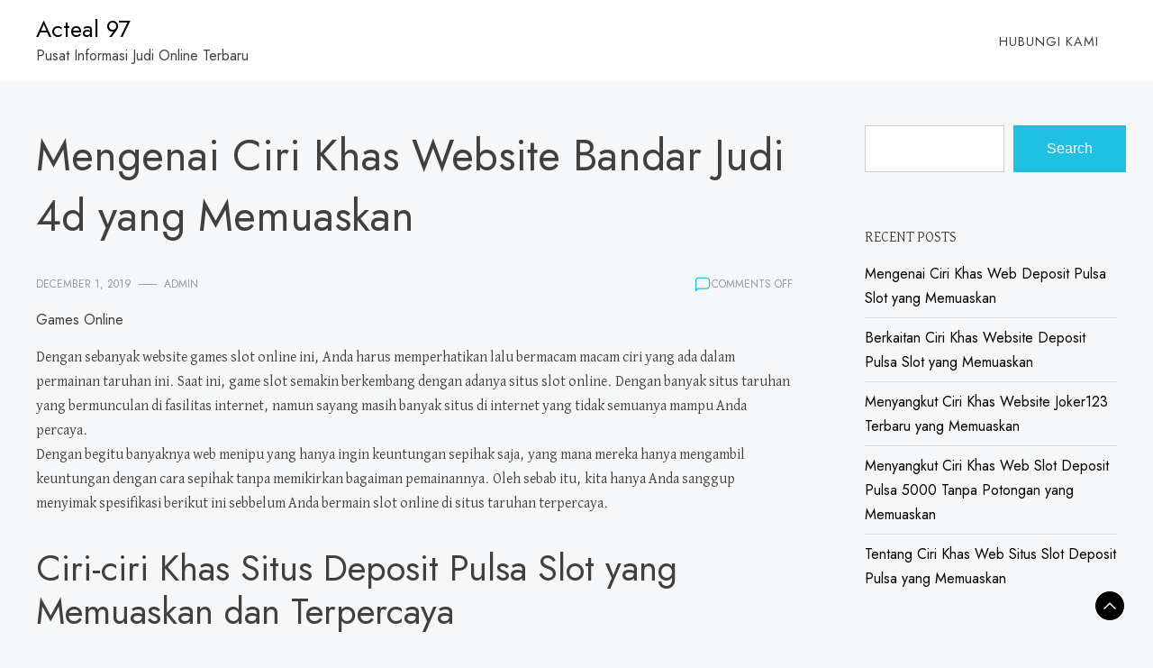

--- FILE ---
content_type: text/html; charset=UTF-8
request_url: https://acteal97.com/mengenai-ciri-khas-website-bandar-judi-4d-yang-memuaskan/
body_size: 11816
content:
<!doctype html>
<html lang="en-US">
<head>
	<meta charset="UTF-8">
	<meta name="viewport" content="width=device-width, initial-scale=1">
	<link rel="profile" href="https://gmpg.org/xfn/11">

	<title>Mengenai Ciri Khas Website Bandar Judi 4d yang Memuaskan &#8211; Acteal 97</title>
<meta name='robots' content='max-image-preview:large' />
<link rel='dns-prefetch' href='//fonts.googleapis.com' />
<link rel="alternate" type="application/rss+xml" title="Acteal 97 &raquo; Feed" href="https://acteal97.com/feed/" />
<link rel="alternate" type="application/rss+xml" title="Acteal 97 &raquo; Comments Feed" href="https://acteal97.com/comments/feed/" />
<link rel="alternate" title="oEmbed (JSON)" type="application/json+oembed" href="https://acteal97.com/wp-json/oembed/1.0/embed?url=https%3A%2F%2Facteal97.com%2Fmengenai-ciri-khas-website-bandar-judi-4d-yang-memuaskan%2F" />
<link rel="alternate" title="oEmbed (XML)" type="text/xml+oembed" href="https://acteal97.com/wp-json/oembed/1.0/embed?url=https%3A%2F%2Facteal97.com%2Fmengenai-ciri-khas-website-bandar-judi-4d-yang-memuaskan%2F&#038;format=xml" />
<style id='wp-img-auto-sizes-contain-inline-css'>
img:is([sizes=auto i],[sizes^="auto," i]){contain-intrinsic-size:3000px 1500px}
/*# sourceURL=wp-img-auto-sizes-contain-inline-css */
</style>
<style id='wp-emoji-styles-inline-css'>

	img.wp-smiley, img.emoji {
		display: inline !important;
		border: none !important;
		box-shadow: none !important;
		height: 1em !important;
		width: 1em !important;
		margin: 0 0.07em !important;
		vertical-align: -0.1em !important;
		background: none !important;
		padding: 0 !important;
	}
/*# sourceURL=wp-emoji-styles-inline-css */
</style>
<style id='wp-block-library-inline-css'>
:root{--wp-block-synced-color:#7a00df;--wp-block-synced-color--rgb:122,0,223;--wp-bound-block-color:var(--wp-block-synced-color);--wp-editor-canvas-background:#ddd;--wp-admin-theme-color:#007cba;--wp-admin-theme-color--rgb:0,124,186;--wp-admin-theme-color-darker-10:#006ba1;--wp-admin-theme-color-darker-10--rgb:0,107,160.5;--wp-admin-theme-color-darker-20:#005a87;--wp-admin-theme-color-darker-20--rgb:0,90,135;--wp-admin-border-width-focus:2px}@media (min-resolution:192dpi){:root{--wp-admin-border-width-focus:1.5px}}.wp-element-button{cursor:pointer}:root .has-very-light-gray-background-color{background-color:#eee}:root .has-very-dark-gray-background-color{background-color:#313131}:root .has-very-light-gray-color{color:#eee}:root .has-very-dark-gray-color{color:#313131}:root .has-vivid-green-cyan-to-vivid-cyan-blue-gradient-background{background:linear-gradient(135deg,#00d084,#0693e3)}:root .has-purple-crush-gradient-background{background:linear-gradient(135deg,#34e2e4,#4721fb 50%,#ab1dfe)}:root .has-hazy-dawn-gradient-background{background:linear-gradient(135deg,#faaca8,#dad0ec)}:root .has-subdued-olive-gradient-background{background:linear-gradient(135deg,#fafae1,#67a671)}:root .has-atomic-cream-gradient-background{background:linear-gradient(135deg,#fdd79a,#004a59)}:root .has-nightshade-gradient-background{background:linear-gradient(135deg,#330968,#31cdcf)}:root .has-midnight-gradient-background{background:linear-gradient(135deg,#020381,#2874fc)}:root{--wp--preset--font-size--normal:16px;--wp--preset--font-size--huge:42px}.has-regular-font-size{font-size:1em}.has-larger-font-size{font-size:2.625em}.has-normal-font-size{font-size:var(--wp--preset--font-size--normal)}.has-huge-font-size{font-size:var(--wp--preset--font-size--huge)}.has-text-align-center{text-align:center}.has-text-align-left{text-align:left}.has-text-align-right{text-align:right}.has-fit-text{white-space:nowrap!important}#end-resizable-editor-section{display:none}.aligncenter{clear:both}.items-justified-left{justify-content:flex-start}.items-justified-center{justify-content:center}.items-justified-right{justify-content:flex-end}.items-justified-space-between{justify-content:space-between}.screen-reader-text{border:0;clip-path:inset(50%);height:1px;margin:-1px;overflow:hidden;padding:0;position:absolute;width:1px;word-wrap:normal!important}.screen-reader-text:focus{background-color:#ddd;clip-path:none;color:#444;display:block;font-size:1em;height:auto;left:5px;line-height:normal;padding:15px 23px 14px;text-decoration:none;top:5px;width:auto;z-index:100000}html :where(.has-border-color){border-style:solid}html :where([style*=border-top-color]){border-top-style:solid}html :where([style*=border-right-color]){border-right-style:solid}html :where([style*=border-bottom-color]){border-bottom-style:solid}html :where([style*=border-left-color]){border-left-style:solid}html :where([style*=border-width]){border-style:solid}html :where([style*=border-top-width]){border-top-style:solid}html :where([style*=border-right-width]){border-right-style:solid}html :where([style*=border-bottom-width]){border-bottom-style:solid}html :where([style*=border-left-width]){border-left-style:solid}html :where(img[class*=wp-image-]){height:auto;max-width:100%}:where(figure){margin:0 0 1em}html :where(.is-position-sticky){--wp-admin--admin-bar--position-offset:var(--wp-admin--admin-bar--height,0px)}@media screen and (max-width:600px){html :where(.is-position-sticky){--wp-admin--admin-bar--position-offset:0px}}

/*# sourceURL=wp-block-library-inline-css */
</style><style id='wp-block-archives-inline-css'>
.wp-block-archives{box-sizing:border-box}.wp-block-archives-dropdown label{display:block}
/*# sourceURL=https://acteal97.com/wp-includes/blocks/archives/style.min.css */
</style>
<style id='wp-block-categories-inline-css'>
.wp-block-categories{box-sizing:border-box}.wp-block-categories.alignleft{margin-right:2em}.wp-block-categories.alignright{margin-left:2em}.wp-block-categories.wp-block-categories-dropdown.aligncenter{text-align:center}.wp-block-categories .wp-block-categories__label{display:block;width:100%}
/*# sourceURL=https://acteal97.com/wp-includes/blocks/categories/style.min.css */
</style>
<style id='wp-block-heading-inline-css'>
h1:where(.wp-block-heading).has-background,h2:where(.wp-block-heading).has-background,h3:where(.wp-block-heading).has-background,h4:where(.wp-block-heading).has-background,h5:where(.wp-block-heading).has-background,h6:where(.wp-block-heading).has-background{padding:1.25em 2.375em}h1.has-text-align-left[style*=writing-mode]:where([style*=vertical-lr]),h1.has-text-align-right[style*=writing-mode]:where([style*=vertical-rl]),h2.has-text-align-left[style*=writing-mode]:where([style*=vertical-lr]),h2.has-text-align-right[style*=writing-mode]:where([style*=vertical-rl]),h3.has-text-align-left[style*=writing-mode]:where([style*=vertical-lr]),h3.has-text-align-right[style*=writing-mode]:where([style*=vertical-rl]),h4.has-text-align-left[style*=writing-mode]:where([style*=vertical-lr]),h4.has-text-align-right[style*=writing-mode]:where([style*=vertical-rl]),h5.has-text-align-left[style*=writing-mode]:where([style*=vertical-lr]),h5.has-text-align-right[style*=writing-mode]:where([style*=vertical-rl]),h6.has-text-align-left[style*=writing-mode]:where([style*=vertical-lr]),h6.has-text-align-right[style*=writing-mode]:where([style*=vertical-rl]){rotate:180deg}
/*# sourceURL=https://acteal97.com/wp-includes/blocks/heading/style.min.css */
</style>
<style id='wp-block-latest-posts-inline-css'>
.wp-block-latest-posts{box-sizing:border-box}.wp-block-latest-posts.alignleft{margin-right:2em}.wp-block-latest-posts.alignright{margin-left:2em}.wp-block-latest-posts.wp-block-latest-posts__list{list-style:none}.wp-block-latest-posts.wp-block-latest-posts__list li{clear:both;overflow-wrap:break-word}.wp-block-latest-posts.is-grid{display:flex;flex-wrap:wrap}.wp-block-latest-posts.is-grid li{margin:0 1.25em 1.25em 0;width:100%}@media (min-width:600px){.wp-block-latest-posts.columns-2 li{width:calc(50% - .625em)}.wp-block-latest-posts.columns-2 li:nth-child(2n){margin-right:0}.wp-block-latest-posts.columns-3 li{width:calc(33.33333% - .83333em)}.wp-block-latest-posts.columns-3 li:nth-child(3n){margin-right:0}.wp-block-latest-posts.columns-4 li{width:calc(25% - .9375em)}.wp-block-latest-posts.columns-4 li:nth-child(4n){margin-right:0}.wp-block-latest-posts.columns-5 li{width:calc(20% - 1em)}.wp-block-latest-posts.columns-5 li:nth-child(5n){margin-right:0}.wp-block-latest-posts.columns-6 li{width:calc(16.66667% - 1.04167em)}.wp-block-latest-posts.columns-6 li:nth-child(6n){margin-right:0}}:root :where(.wp-block-latest-posts.is-grid){padding:0}:root :where(.wp-block-latest-posts.wp-block-latest-posts__list){padding-left:0}.wp-block-latest-posts__post-author,.wp-block-latest-posts__post-date{display:block;font-size:.8125em}.wp-block-latest-posts__post-excerpt,.wp-block-latest-posts__post-full-content{margin-bottom:1em;margin-top:.5em}.wp-block-latest-posts__featured-image a{display:inline-block}.wp-block-latest-posts__featured-image img{height:auto;max-width:100%;width:auto}.wp-block-latest-posts__featured-image.alignleft{float:left;margin-right:1em}.wp-block-latest-posts__featured-image.alignright{float:right;margin-left:1em}.wp-block-latest-posts__featured-image.aligncenter{margin-bottom:1em;text-align:center}
/*# sourceURL=https://acteal97.com/wp-includes/blocks/latest-posts/style.min.css */
</style>
<style id='wp-block-search-inline-css'>
.wp-block-search__button{margin-left:10px;word-break:normal}.wp-block-search__button.has-icon{line-height:0}.wp-block-search__button svg{height:1.25em;min-height:24px;min-width:24px;width:1.25em;fill:currentColor;vertical-align:text-bottom}:where(.wp-block-search__button){border:1px solid #ccc;padding:6px 10px}.wp-block-search__inside-wrapper{display:flex;flex:auto;flex-wrap:nowrap;max-width:100%}.wp-block-search__label{width:100%}.wp-block-search.wp-block-search__button-only .wp-block-search__button{box-sizing:border-box;display:flex;flex-shrink:0;justify-content:center;margin-left:0;max-width:100%}.wp-block-search.wp-block-search__button-only .wp-block-search__inside-wrapper{min-width:0!important;transition-property:width}.wp-block-search.wp-block-search__button-only .wp-block-search__input{flex-basis:100%;transition-duration:.3s}.wp-block-search.wp-block-search__button-only.wp-block-search__searchfield-hidden,.wp-block-search.wp-block-search__button-only.wp-block-search__searchfield-hidden .wp-block-search__inside-wrapper{overflow:hidden}.wp-block-search.wp-block-search__button-only.wp-block-search__searchfield-hidden .wp-block-search__input{border-left-width:0!important;border-right-width:0!important;flex-basis:0;flex-grow:0;margin:0;min-width:0!important;padding-left:0!important;padding-right:0!important;width:0!important}:where(.wp-block-search__input){appearance:none;border:1px solid #949494;flex-grow:1;font-family:inherit;font-size:inherit;font-style:inherit;font-weight:inherit;letter-spacing:inherit;line-height:inherit;margin-left:0;margin-right:0;min-width:3rem;padding:8px;text-decoration:unset!important;text-transform:inherit}:where(.wp-block-search__button-inside .wp-block-search__inside-wrapper){background-color:#fff;border:1px solid #949494;box-sizing:border-box;padding:4px}:where(.wp-block-search__button-inside .wp-block-search__inside-wrapper) .wp-block-search__input{border:none;border-radius:0;padding:0 4px}:where(.wp-block-search__button-inside .wp-block-search__inside-wrapper) .wp-block-search__input:focus{outline:none}:where(.wp-block-search__button-inside .wp-block-search__inside-wrapper) :where(.wp-block-search__button){padding:4px 8px}.wp-block-search.aligncenter .wp-block-search__inside-wrapper{margin:auto}.wp-block[data-align=right] .wp-block-search.wp-block-search__button-only .wp-block-search__inside-wrapper{float:right}
/*# sourceURL=https://acteal97.com/wp-includes/blocks/search/style.min.css */
</style>
<style id='wp-block-search-theme-inline-css'>
.wp-block-search .wp-block-search__label{font-weight:700}.wp-block-search__button{border:1px solid #ccc;padding:.375em .625em}
/*# sourceURL=https://acteal97.com/wp-includes/blocks/search/theme.min.css */
</style>
<style id='wp-block-group-inline-css'>
.wp-block-group{box-sizing:border-box}:where(.wp-block-group.wp-block-group-is-layout-constrained){position:relative}
/*# sourceURL=https://acteal97.com/wp-includes/blocks/group/style.min.css */
</style>
<style id='wp-block-group-theme-inline-css'>
:where(.wp-block-group.has-background){padding:1.25em 2.375em}
/*# sourceURL=https://acteal97.com/wp-includes/blocks/group/theme.min.css */
</style>
<style id='global-styles-inline-css'>
:root{--wp--preset--aspect-ratio--square: 1;--wp--preset--aspect-ratio--4-3: 4/3;--wp--preset--aspect-ratio--3-4: 3/4;--wp--preset--aspect-ratio--3-2: 3/2;--wp--preset--aspect-ratio--2-3: 2/3;--wp--preset--aspect-ratio--16-9: 16/9;--wp--preset--aspect-ratio--9-16: 9/16;--wp--preset--color--black: #000000;--wp--preset--color--cyan-bluish-gray: #abb8c3;--wp--preset--color--white: #ffffff;--wp--preset--color--pale-pink: #f78da7;--wp--preset--color--vivid-red: #cf2e2e;--wp--preset--color--luminous-vivid-orange: #ff6900;--wp--preset--color--luminous-vivid-amber: #fcb900;--wp--preset--color--light-green-cyan: #7bdcb5;--wp--preset--color--vivid-green-cyan: #00d084;--wp--preset--color--pale-cyan-blue: #8ed1fc;--wp--preset--color--vivid-cyan-blue: #0693e3;--wp--preset--color--vivid-purple: #9b51e0;--wp--preset--gradient--vivid-cyan-blue-to-vivid-purple: linear-gradient(135deg,rgb(6,147,227) 0%,rgb(155,81,224) 100%);--wp--preset--gradient--light-green-cyan-to-vivid-green-cyan: linear-gradient(135deg,rgb(122,220,180) 0%,rgb(0,208,130) 100%);--wp--preset--gradient--luminous-vivid-amber-to-luminous-vivid-orange: linear-gradient(135deg,rgb(252,185,0) 0%,rgb(255,105,0) 100%);--wp--preset--gradient--luminous-vivid-orange-to-vivid-red: linear-gradient(135deg,rgb(255,105,0) 0%,rgb(207,46,46) 100%);--wp--preset--gradient--very-light-gray-to-cyan-bluish-gray: linear-gradient(135deg,rgb(238,238,238) 0%,rgb(169,184,195) 100%);--wp--preset--gradient--cool-to-warm-spectrum: linear-gradient(135deg,rgb(74,234,220) 0%,rgb(151,120,209) 20%,rgb(207,42,186) 40%,rgb(238,44,130) 60%,rgb(251,105,98) 80%,rgb(254,248,76) 100%);--wp--preset--gradient--blush-light-purple: linear-gradient(135deg,rgb(255,206,236) 0%,rgb(152,150,240) 100%);--wp--preset--gradient--blush-bordeaux: linear-gradient(135deg,rgb(254,205,165) 0%,rgb(254,45,45) 50%,rgb(107,0,62) 100%);--wp--preset--gradient--luminous-dusk: linear-gradient(135deg,rgb(255,203,112) 0%,rgb(199,81,192) 50%,rgb(65,88,208) 100%);--wp--preset--gradient--pale-ocean: linear-gradient(135deg,rgb(255,245,203) 0%,rgb(182,227,212) 50%,rgb(51,167,181) 100%);--wp--preset--gradient--electric-grass: linear-gradient(135deg,rgb(202,248,128) 0%,rgb(113,206,126) 100%);--wp--preset--gradient--midnight: linear-gradient(135deg,rgb(2,3,129) 0%,rgb(40,116,252) 100%);--wp--preset--font-size--small: 13px;--wp--preset--font-size--medium: 20px;--wp--preset--font-size--large: 36px;--wp--preset--font-size--x-large: 42px;--wp--preset--spacing--20: 0.44rem;--wp--preset--spacing--30: 0.67rem;--wp--preset--spacing--40: 1rem;--wp--preset--spacing--50: 1.5rem;--wp--preset--spacing--60: 2.25rem;--wp--preset--spacing--70: 3.38rem;--wp--preset--spacing--80: 5.06rem;--wp--preset--shadow--natural: 6px 6px 9px rgba(0, 0, 0, 0.2);--wp--preset--shadow--deep: 12px 12px 50px rgba(0, 0, 0, 0.4);--wp--preset--shadow--sharp: 6px 6px 0px rgba(0, 0, 0, 0.2);--wp--preset--shadow--outlined: 6px 6px 0px -3px rgb(255, 255, 255), 6px 6px rgb(0, 0, 0);--wp--preset--shadow--crisp: 6px 6px 0px rgb(0, 0, 0);}:where(.is-layout-flex){gap: 0.5em;}:where(.is-layout-grid){gap: 0.5em;}body .is-layout-flex{display: flex;}.is-layout-flex{flex-wrap: wrap;align-items: center;}.is-layout-flex > :is(*, div){margin: 0;}body .is-layout-grid{display: grid;}.is-layout-grid > :is(*, div){margin: 0;}:where(.wp-block-columns.is-layout-flex){gap: 2em;}:where(.wp-block-columns.is-layout-grid){gap: 2em;}:where(.wp-block-post-template.is-layout-flex){gap: 1.25em;}:where(.wp-block-post-template.is-layout-grid){gap: 1.25em;}.has-black-color{color: var(--wp--preset--color--black) !important;}.has-cyan-bluish-gray-color{color: var(--wp--preset--color--cyan-bluish-gray) !important;}.has-white-color{color: var(--wp--preset--color--white) !important;}.has-pale-pink-color{color: var(--wp--preset--color--pale-pink) !important;}.has-vivid-red-color{color: var(--wp--preset--color--vivid-red) !important;}.has-luminous-vivid-orange-color{color: var(--wp--preset--color--luminous-vivid-orange) !important;}.has-luminous-vivid-amber-color{color: var(--wp--preset--color--luminous-vivid-amber) !important;}.has-light-green-cyan-color{color: var(--wp--preset--color--light-green-cyan) !important;}.has-vivid-green-cyan-color{color: var(--wp--preset--color--vivid-green-cyan) !important;}.has-pale-cyan-blue-color{color: var(--wp--preset--color--pale-cyan-blue) !important;}.has-vivid-cyan-blue-color{color: var(--wp--preset--color--vivid-cyan-blue) !important;}.has-vivid-purple-color{color: var(--wp--preset--color--vivid-purple) !important;}.has-black-background-color{background-color: var(--wp--preset--color--black) !important;}.has-cyan-bluish-gray-background-color{background-color: var(--wp--preset--color--cyan-bluish-gray) !important;}.has-white-background-color{background-color: var(--wp--preset--color--white) !important;}.has-pale-pink-background-color{background-color: var(--wp--preset--color--pale-pink) !important;}.has-vivid-red-background-color{background-color: var(--wp--preset--color--vivid-red) !important;}.has-luminous-vivid-orange-background-color{background-color: var(--wp--preset--color--luminous-vivid-orange) !important;}.has-luminous-vivid-amber-background-color{background-color: var(--wp--preset--color--luminous-vivid-amber) !important;}.has-light-green-cyan-background-color{background-color: var(--wp--preset--color--light-green-cyan) !important;}.has-vivid-green-cyan-background-color{background-color: var(--wp--preset--color--vivid-green-cyan) !important;}.has-pale-cyan-blue-background-color{background-color: var(--wp--preset--color--pale-cyan-blue) !important;}.has-vivid-cyan-blue-background-color{background-color: var(--wp--preset--color--vivid-cyan-blue) !important;}.has-vivid-purple-background-color{background-color: var(--wp--preset--color--vivid-purple) !important;}.has-black-border-color{border-color: var(--wp--preset--color--black) !important;}.has-cyan-bluish-gray-border-color{border-color: var(--wp--preset--color--cyan-bluish-gray) !important;}.has-white-border-color{border-color: var(--wp--preset--color--white) !important;}.has-pale-pink-border-color{border-color: var(--wp--preset--color--pale-pink) !important;}.has-vivid-red-border-color{border-color: var(--wp--preset--color--vivid-red) !important;}.has-luminous-vivid-orange-border-color{border-color: var(--wp--preset--color--luminous-vivid-orange) !important;}.has-luminous-vivid-amber-border-color{border-color: var(--wp--preset--color--luminous-vivid-amber) !important;}.has-light-green-cyan-border-color{border-color: var(--wp--preset--color--light-green-cyan) !important;}.has-vivid-green-cyan-border-color{border-color: var(--wp--preset--color--vivid-green-cyan) !important;}.has-pale-cyan-blue-border-color{border-color: var(--wp--preset--color--pale-cyan-blue) !important;}.has-vivid-cyan-blue-border-color{border-color: var(--wp--preset--color--vivid-cyan-blue) !important;}.has-vivid-purple-border-color{border-color: var(--wp--preset--color--vivid-purple) !important;}.has-vivid-cyan-blue-to-vivid-purple-gradient-background{background: var(--wp--preset--gradient--vivid-cyan-blue-to-vivid-purple) !important;}.has-light-green-cyan-to-vivid-green-cyan-gradient-background{background: var(--wp--preset--gradient--light-green-cyan-to-vivid-green-cyan) !important;}.has-luminous-vivid-amber-to-luminous-vivid-orange-gradient-background{background: var(--wp--preset--gradient--luminous-vivid-amber-to-luminous-vivid-orange) !important;}.has-luminous-vivid-orange-to-vivid-red-gradient-background{background: var(--wp--preset--gradient--luminous-vivid-orange-to-vivid-red) !important;}.has-very-light-gray-to-cyan-bluish-gray-gradient-background{background: var(--wp--preset--gradient--very-light-gray-to-cyan-bluish-gray) !important;}.has-cool-to-warm-spectrum-gradient-background{background: var(--wp--preset--gradient--cool-to-warm-spectrum) !important;}.has-blush-light-purple-gradient-background{background: var(--wp--preset--gradient--blush-light-purple) !important;}.has-blush-bordeaux-gradient-background{background: var(--wp--preset--gradient--blush-bordeaux) !important;}.has-luminous-dusk-gradient-background{background: var(--wp--preset--gradient--luminous-dusk) !important;}.has-pale-ocean-gradient-background{background: var(--wp--preset--gradient--pale-ocean) !important;}.has-electric-grass-gradient-background{background: var(--wp--preset--gradient--electric-grass) !important;}.has-midnight-gradient-background{background: var(--wp--preset--gradient--midnight) !important;}.has-small-font-size{font-size: var(--wp--preset--font-size--small) !important;}.has-medium-font-size{font-size: var(--wp--preset--font-size--medium) !important;}.has-large-font-size{font-size: var(--wp--preset--font-size--large) !important;}.has-x-large-font-size{font-size: var(--wp--preset--font-size--x-large) !important;}
/*# sourceURL=global-styles-inline-css */
</style>

<style id='classic-theme-styles-inline-css'>
/*! This file is auto-generated */
.wp-block-button__link{color:#fff;background-color:#32373c;border-radius:9999px;box-shadow:none;text-decoration:none;padding:calc(.667em + 2px) calc(1.333em + 2px);font-size:1.125em}.wp-block-file__button{background:#32373c;color:#fff;text-decoration:none}
/*# sourceURL=/wp-includes/css/classic-themes.min.css */
</style>
<link rel='stylesheet' id='contact-form-7-css' href='https://acteal97.com/wp-content/plugins/contact-form-7/includes/css/styles.css?ver=6.1.3' media='all' />
<link rel='stylesheet' id='baithak-css' href='https://acteal97.com/wp-content/themes/baithak/style.css?ver=1.0.2' media='all' />
<style id='baithak-inline-css'>
body,.site-header{background:#f5f7f9;}
:root { --site-title-color: #000; }
:root { --secondary-color: #000000; }
:root { --primary-color: #20c0e3; }
:root { --light-color: #ffffff; }
:root { --grey-color: #969aa5; }
:root { --dark-color: #404040; }
:root { --site-identity-font-family: Jost; }
:root { --primary-font: David Libre; }
:root { --secondary-font: Jost; }
:root { --logo-size: 20px; }
:root { --site-identity-font-size: 26px; }
html,body{font-size:16px;}
:root { --font-weight: 400; }
:root { --line-height: 1.7; }
:root { --container-width: 1400px; }
/*# sourceURL=baithak-inline-css */
</style>
<link rel='stylesheet' id='google-fonts-css' href='https://fonts.googleapis.com/css?family=David+Libre%3Aregular%2C500%2C700%7CJost%3A100%2C200%2C300%2Cregular%2C500%2C600%2C700%2C800%2C900%2C100italic%2C200italic%2C300italic%2Citalic%2C500italic%2C600italic%2C700italic%2C800italic%2C900italic' media='all' />
<script src="https://acteal97.com/wp-includes/js/jquery/jquery.min.js?ver=3.7.1" id="jquery-core-js"></script>
<script src="https://acteal97.com/wp-includes/js/jquery/jquery-migrate.min.js?ver=3.4.1" id="jquery-migrate-js"></script>
<link rel="https://api.w.org/" href="https://acteal97.com/wp-json/" /><link rel="alternate" title="JSON" type="application/json" href="https://acteal97.com/wp-json/wp/v2/posts/514" /><link rel="EditURI" type="application/rsd+xml" title="RSD" href="https://acteal97.com/xmlrpc.php?rsd" />
<meta name="generator" content="WordPress 6.9" />
<link rel="canonical" href="https://acteal97.com/mengenai-ciri-khas-website-bandar-judi-4d-yang-memuaskan/" />
<link rel='shortlink' href='https://acteal97.com/?p=514' />
</head>

<body class="wp-singular post-template-default single single-post postid-514 single-format-standard wp-embed-responsive wp-theme-baithak">
	<a class="skip-link screen-reader-text" href="#primary">Skip to content</a>

	
	<header id="masthead" class="site-header">
		<div class="header-wrapper">
		<div class="container">
			<div class="site-header-wrapper">
				<div class="site-branding">
					
											
						<div class="site-identity">

															<div class="site-title">
									<a href="https://acteal97.com/" rel="home" class="logo">Acteal 97</a>
								</div>
							

																						<div class="site-description">Pusat Informasi Judi Online Terbaru</div>
													</div>
					
				</div><!-- .site-branding -->

				<nav id="site-navigation" class="main-navigation">
					<button id="nav-icon3" class="menu-toggle" aria-controls="primary-menu" aria-expanded="false">
						
  <span></span>
  <span></span>
  <span></span>
  <span></span>
					</button>
					<div id="primary-menu" class="menu"><ul>
<li class="page_item page-item-2"><a href="https://acteal97.com/hubungi-kami/">Hubungi Kami</a></li>
</ul></div>
				</nav><!-- #site-navigation -->
			</div>
		</div>
		</div>
	</header><!-- #masthead -->

	

<div id="primary" class="inside-page content-area">
    <div class="container">
        <div class="main-wrapper">
                <section class="page-section full-width-view">
                    <div class="detail-content">

                                                    


<h1 class="page-title">Mengenai Ciri Khas Website Bandar Judi 4d yang Memuaskan</h1>

<div class="single-post">
    


<div class="post-content">

    <div class="ihead info">
        <ul class="list-inline">
                         
                                <li class="post-date"><i class="icon-calendar"></i> <a
                    href="https://acteal97.com/2019/12/01/">December 1, 2019</a>
                </li>
            
                            
                <li class="post-author"><i class="icon-user"></i>
                    <a class="url fn n" href="https://acteal97.com/author/admin/">
                                                                            <div class="author-image">
                                                            </div>
                                                admin                    </a>
                </li>
            
            </ul>


                            <span class="comments">
                            <svg width="20px" height="20px" viewBox="0 0 24 24" id="magicoon-Regular" xmlns="http://www.w3.org/2000/svg"><g id="comment-Regular"><path id="comment-Regular-2" data-name="comment-Regular" class="cls-1" d="M17,3.25H7A4.756,4.756,0,0,0,2.25,8V21a.75.75,0,0,0,1.28.53l2.414-2.414a1.246,1.246,0,0,1,.885-.366H17A4.756,4.756,0,0,0,21.75,14V8A4.756,4.756,0,0,0,17,3.25ZM20.25,14A3.254,3.254,0,0,1,17,17.25H6.829a2.73,2.73,0,0,0-1.945.806L3.75,19.189V8A3.254,3.254,0,0,1,7,4.75H17A3.254,3.254,0,0,1,20.25,8Z"/></g></svg>
                                <span>Comments Off<span class="screen-reader-text"> on Mengenai Ciri Khas Website Bandar Judi 4d yang Memuaskan</span></span>                            </span>


                    
        
    </div>


                        
                            <div class="category"> 
                                            <a href="https://acteal97.com/category/games-online/">Games Online</a>
                                    </div>
            
        
         
        


    
                

    <article>
        
        <div class="inner-article-content">
        <p>Dengan sebanyak website games slot online ini, Anda harus memperhatikan lalu bermacam macam ciri yang ada dalam permainan taruhan ini. Saat ini, game slot semakin berkembang dengan adanya situs slot online. Dengan banyak situs taruhan yang bermunculan di fasilitas internet, namun sayang masih banyak situs di internet yang tidak semuanya mampu Anda percaya.<br />
Dengan begitu banyaknya web menipu yang hanya ingin keuntungan sepihak saja, yang mana mereka hanya mengambil keuntungan dengan cara sepihak tanpa memikirkan bagaiman pemainannya. Oleh sebab itu, kita hanya Anda sanggup menyimak spesifikasi berikut ini sebbelum Anda bermain slot online di situs taruhan terpercaya.</p>
<h2>Ciri-ciri Khas Situs Deposit Pulsa Slot yang Memuaskan dan Terpercaya</h2>
<p>Karena saat ini begitu banyak website palsu, maka sangat beresiko sekali bagi pemain dalam pilih web taruhan slot online tersebut. oleh sebab itu, akan sangat penting dan dipakai bagi Anda mengatahui beberapa ciri web terpercaya ini agar Anda dapat terhindar dati website palsu. Inilah sekian banyak ciri web slot online yang terpercaya itu:</p>
<p>• Mempunyai Penampilan Web Menarik</p>
<p>Situs taurhan online terpercaya pastinya akan memberikan satu buah hal yang sangat baik bai Anda termasuk dalam segi penampakan website yang akan kelihatan rapi dan menarik. Para pemain membuat situsnya tidak seperti web asal-asalan tapi mereka memiliki modal yang membuat situsnya terlihat lebih eksklusif. Hal itulah yang justru membuat situsnya jadi menarik bagi siapa saja yang mengunnjungi web taruhan slot online terpercaya.</p>
<p>• Mempunyai Lisensi yang Resmi<br />
Saat main-main slot online, pastinya pemin aharus mencermati dahulu bagaimana memeriksa situsnya apakah resmi atau tidak. Sebab, di seluruhnya website terpercaya tentunya mempunyai lisenti resmi yang diberikan oleh situs internasional. Bahkan terdapat beberapa syarat yang butuh permain miliki untuk memperoleh lisensi tersebut. Apabila Anda menemukan web sepert ini, sehingga sudah pasti situsnya terpercaya.</p>
<p>• Mempunyai Ketentuan dan Aturan Permainan yang Jelas<br />
Dengan cara umu, suatu web slot online terpercaya bisa memberikan ketentuan dan juga aturanjj main-main bagi setia pemainnnya yang ingin bergabung. Hal tersebut butuh pemain lakukan utk membuat kelancaran dalam tiap-tiap permainan dan proses transaksi yang nantinya mahir terlaksana dengan baik.</p>
<p>• Sediakan Fitur Lice Chat Hingga 24 Jam<br />
Ciri terkahir dalam website terpercaya merupakan adanya pelayanan aktif selama 24 jam. Kenapa begitu? Sebab hal itu akan membuat para pemain taruhan dapat lebih bebas bermain judi slot online terpercaya. Dengan adanya layanan ini juga, Anda dapat melakukan komunikasi kapan saja, apalagi jika berlangsung masalah saat bermain.</p>
<p>• Penampilan Web yang Menarik<br />
Penampilan situs slot online yang menarik bisa memastikan bagaimana kualitas dari game slot tersebut. kalau satu buah situs slot tersebut mempunyai tampilan yang menarik, maka kemungkinana Anda mahir main-main dalam web terebut. Oleh sebab itu, jika Anda menemukan web slot utk Main-main mencoba mengunjungi dahulu situs tersebut dan lihatlah apakah situsnya mempunyai tampila yang berkualitas dan juga menarik atau tidak?</p>
<p>• Menyediakan Beraneka Bonus Menarik<br />
Ciri terakhir yang ada pada website slot online terpercaya yakni tersedianya begitu banyak bonus menarik yang tentunya menguntungkan. Namun bonus ini masih dalam jumlah yang wajar. Sebab, apabila jumlah bonus yang begitu besar rata-rata itu hanya dari web slot online palsu saja. Hal itu dilakukan untuk menarik perhatian para bettor pemua yang belum mengetahui berkaitan berbagai bonus yang ada dalam web slot.</p>
<p>Demikianlah ulasan kali ini berkaitan ciri khas web slot online yang memuaskan. Mudah-mudahan dengan informasi ini tidak akan membuat Anda salah dalam pilih website yang benar.</p>
        </div>

          </article>

</div>




<div class="ifoot info">



    


    
        <div class="tags">
            
                                    <a href="https://acteal97.com/tag/slot-online-deposit-pulsa/">Slot Online Deposit Pulsa</a>
                        </div>
    


</div>



<div class="author-post clearfix">
                <div class="author-image">
            <a href="https://acteal97.com/author/admin/"><img alt='' src='https://secure.gravatar.com/avatar/12ad70ae9de6b33a61ec333530f73e3253ce6d06b860407ed4e1063e78a2f21d?s=75&#038;d=mm&#038;r=g' srcset='https://secure.gravatar.com/avatar/12ad70ae9de6b33a61ec333530f73e3253ce6d06b860407ed4e1063e78a2f21d?s=150&#038;d=mm&#038;r=g 2x' class='avatar avatar-75 photo' height='75' width='75' decoding='async'/></a>
        </div>
        <div class="author-details">
        <h4><a
            href="https://acteal97.com/author/admin/">admin</a>
        </h4>
        <p></p>
    </div>
</div>

</div>                                                
	<nav class="navigation post-navigation" aria-label="Posts">
		<h2 class="screen-reader-text">Post navigation</h2>
		<div class="nav-links"><div class="nav-previous"><a href="https://acteal97.com/mengenai-ciri-khas-situs-slot-deposit-pulsa-tanpa-potongan-yang-memuaskan/" rel="prev">Mengenai Ciri Khas Situs Slot Deposit Pulsa Tanpa Potongan yang Memuaskan</a></div><div class="nav-next"><a href="https://acteal97.com/tentang-ciri-khas-web-slot-online-deposit-pulsa-yang-memuaskan/" rel="next">Tentang Ciri Khas Web Slot Online Deposit Pulsa yang Memuaskan</a></div></div>
	</nav>                        
<div id="comments" class="comments-area">

	
</div><!-- #comments -->

                    </div><!-- /.end of deatil-content -->

                    

<div class="related-posts">
              
        <h2 class="main-title">Related Articles</h2>          
        <div class="post-holder">
                            <div class="news-snippet">

                           

                    <div class="summary">
                        <h5 class="news-title">
                            <a href="https://acteal97.com/mengenai-ciri-khas-web-deposit-pulsa-slot-yang-memuaskan/" rel="bookmark">
                                Mengenai Ciri Khas Web Deposit Pulsa Slot yang Memuaskan                            </a>
                        </h5>                                

                        <div class="info">
                            <ul class="list-inline">
                                                                <li><i class="icon-calendar"></i> <a
                                    href="https://acteal97.com/2022/08/12/">August 12, 2022</a>
                                </li>
                            </ul>
                        </div>

                                                    <div class="ifoot info">
                                <a href="https://acteal97.com/mengenai-ciri-khas-web-deposit-pulsa-slot-yang-memuaskan/" rel="bookmark" title=""
                                    class="readmore">Read More </a>
                                                                    <div class="social-share">
                                        <script type="text/javascript">
	var fb = 'Facebook';
	var twitter = 'Twitter';
	var pinterest = 'Pinterest';
	var linkedin = 'Linkedin';
</script>




<ul class="list-inline">

	<li>Share:</li>

	
	
	
		

</ul>                    
                                    </div>
                                                            </div>
                        
                    </div>
                </div>
                            <div class="news-snippet">

                           

                    <div class="summary">
                        <h5 class="news-title">
                            <a href="https://acteal97.com/berkaitan-ciri-khas-website-deposit-pulsa-slot-yang-memuaskan/" rel="bookmark">
                                Berkaitan Ciri Khas Website Deposit Pulsa Slot yang Memuaskan                            </a>
                        </h5>                                

                        <div class="info">
                            <ul class="list-inline">
                                                                <li><i class="icon-calendar"></i> <a
                                    href="https://acteal97.com/2022/08/06/">August 6, 2022</a>
                                </li>
                            </ul>
                        </div>

                                                    <div class="ifoot info">
                                <a href="https://acteal97.com/berkaitan-ciri-khas-website-deposit-pulsa-slot-yang-memuaskan/" rel="bookmark" title=""
                                    class="readmore">Read More </a>
                                                                    <div class="social-share">
                                        <script type="text/javascript">
	var fb = 'Facebook';
	var twitter = 'Twitter';
	var pinterest = 'Pinterest';
	var linkedin = 'Linkedin';
</script>




<ul class="list-inline">

	<li>Share:</li>

	
	
	
		

</ul>                    
                                    </div>
                                                            </div>
                        
                    </div>
                </div>
                            <div class="news-snippet">

                           

                    <div class="summary">
                        <h5 class="news-title">
                            <a href="https://acteal97.com/menyangkut-ciri-khas-website-joker123-terbaru-yang-memuaskan/" rel="bookmark">
                                Menyangkut Ciri Khas Website Joker123 Terbaru yang Memuaskan                            </a>
                        </h5>                                

                        <div class="info">
                            <ul class="list-inline">
                                                                <li><i class="icon-calendar"></i> <a
                                    href="https://acteal97.com/2022/08/05/">August 5, 2022</a>
                                </li>
                            </ul>
                        </div>

                                                    <div class="ifoot info">
                                <a href="https://acteal97.com/menyangkut-ciri-khas-website-joker123-terbaru-yang-memuaskan/" rel="bookmark" title=""
                                    class="readmore">Read More </a>
                                                                    <div class="social-share">
                                        <script type="text/javascript">
	var fb = 'Facebook';
	var twitter = 'Twitter';
	var pinterest = 'Pinterest';
	var linkedin = 'Linkedin';
</script>




<ul class="list-inline">

	<li>Share:</li>

	
	
	
		

</ul>                    
                                    </div>
                                                            </div>
                        
                    </div>
                </div>
                                </div>
    </div>                </section> <!-- /.end of section -->

                <div class="sidebar">
<aside id="secondary" class="widget-area">
	<section id="block-2" class="widget widget_block widget_search"><form role="search" method="get" action="https://acteal97.com/" class="wp-block-search__button-outside wp-block-search__text-button wp-block-search"    ><label class="wp-block-search__label" for="wp-block-search__input-1" >Search</label><div class="wp-block-search__inside-wrapper" ><input class="wp-block-search__input" id="wp-block-search__input-1" placeholder="" value="" type="search" name="s" required /><button aria-label="Search" class="wp-block-search__button wp-element-button" type="submit" >Search</button></div></form></section><section id="block-3" class="widget widget_block"><div class="wp-block-group"><div class="wp-block-group__inner-container is-layout-flow wp-block-group-is-layout-flow"><h2 class="wp-block-heading">Recent Posts</h2><ul class="wp-block-latest-posts__list wp-block-latest-posts"><li><a class="wp-block-latest-posts__post-title" href="https://acteal97.com/mengenai-ciri-khas-web-deposit-pulsa-slot-yang-memuaskan/">Mengenai Ciri Khas Web Deposit Pulsa Slot yang Memuaskan</a></li>
<li><a class="wp-block-latest-posts__post-title" href="https://acteal97.com/berkaitan-ciri-khas-website-deposit-pulsa-slot-yang-memuaskan/">Berkaitan Ciri Khas Website Deposit Pulsa Slot yang Memuaskan</a></li>
<li><a class="wp-block-latest-posts__post-title" href="https://acteal97.com/menyangkut-ciri-khas-website-joker123-terbaru-yang-memuaskan/">Menyangkut Ciri Khas Website Joker123 Terbaru yang Memuaskan</a></li>
<li><a class="wp-block-latest-posts__post-title" href="https://acteal97.com/menyangkut-ciri-khas-web-slot-deposit-pulsa-5000-tanpa-potongan-yang-memuaskan/">Menyangkut Ciri Khas Web Slot Deposit Pulsa 5000 Tanpa Potongan yang Memuaskan</a></li>
<li><a class="wp-block-latest-posts__post-title" href="https://acteal97.com/tentang-ciri-khas-web-situs-slot-deposit-pulsa-yang-memuaskan/">Tentang Ciri Khas Web Situs Slot Deposit Pulsa yang Memuaskan</a></li>
</ul></div></div></section><section id="block-5" class="widget widget_block"><div class="wp-block-group"><div class="wp-block-group__inner-container is-layout-flow wp-block-group-is-layout-flow"><h2 class="wp-block-heading">Archives</h2><ul class="wp-block-archives-list wp-block-archives">	<li><a href='https://acteal97.com/2022/08/'>August 2022</a></li>
	<li><a href='https://acteal97.com/2022/07/'>July 2022</a></li>
	<li><a href='https://acteal97.com/2022/06/'>June 2022</a></li>
	<li><a href='https://acteal97.com/2022/05/'>May 2022</a></li>
	<li><a href='https://acteal97.com/2022/04/'>April 2022</a></li>
	<li><a href='https://acteal97.com/2022/03/'>March 2022</a></li>
	<li><a href='https://acteal97.com/2022/02/'>February 2022</a></li>
	<li><a href='https://acteal97.com/2022/01/'>January 2022</a></li>
	<li><a href='https://acteal97.com/2021/12/'>December 2021</a></li>
	<li><a href='https://acteal97.com/2021/11/'>November 2021</a></li>
	<li><a href='https://acteal97.com/2021/10/'>October 2021</a></li>
	<li><a href='https://acteal97.com/2021/09/'>September 2021</a></li>
	<li><a href='https://acteal97.com/2021/08/'>August 2021</a></li>
	<li><a href='https://acteal97.com/2021/07/'>July 2021</a></li>
	<li><a href='https://acteal97.com/2021/06/'>June 2021</a></li>
	<li><a href='https://acteal97.com/2021/05/'>May 2021</a></li>
	<li><a href='https://acteal97.com/2021/04/'>April 2021</a></li>
	<li><a href='https://acteal97.com/2021/03/'>March 2021</a></li>
	<li><a href='https://acteal97.com/2021/02/'>February 2021</a></li>
	<li><a href='https://acteal97.com/2021/01/'>January 2021</a></li>
	<li><a href='https://acteal97.com/2020/12/'>December 2020</a></li>
	<li><a href='https://acteal97.com/2020/11/'>November 2020</a></li>
	<li><a href='https://acteal97.com/2020/10/'>October 2020</a></li>
	<li><a href='https://acteal97.com/2020/09/'>September 2020</a></li>
	<li><a href='https://acteal97.com/2020/08/'>August 2020</a></li>
	<li><a href='https://acteal97.com/2020/07/'>July 2020</a></li>
	<li><a href='https://acteal97.com/2020/06/'>June 2020</a></li>
	<li><a href='https://acteal97.com/2020/05/'>May 2020</a></li>
	<li><a href='https://acteal97.com/2020/04/'>April 2020</a></li>
	<li><a href='https://acteal97.com/2020/03/'>March 2020</a></li>
	<li><a href='https://acteal97.com/2020/02/'>February 2020</a></li>
	<li><a href='https://acteal97.com/2020/01/'>January 2020</a></li>
	<li><a href='https://acteal97.com/2019/12/'>December 2019</a></li>
	<li><a href='https://acteal97.com/2019/11/'>November 2019</a></li>
	<li><a href='https://acteal97.com/2019/10/'>October 2019</a></li>
	<li><a href='https://acteal97.com/2019/09/'>September 2019</a></li>
	<li><a href='https://acteal97.com/2019/08/'>August 2019</a></li>
	<li><a href='https://acteal97.com/2019/07/'>July 2019</a></li>
	<li><a href='https://acteal97.com/2019/06/'>June 2019</a></li>
</ul></div></div></section><section id="block-6" class="widget widget_block"><div class="wp-block-group"><div class="wp-block-group__inner-container is-layout-flow wp-block-group-is-layout-flow"><h2 class="wp-block-heading">Categories</h2><ul class="wp-block-categories-list wp-block-categories">	<li class="cat-item cat-item-1"><a href="https://acteal97.com/category/games-online/">Games Online</a>
</li>
</ul></div></div></section></aside><!-- #secondary -->
</div>

        </div>
    </div>
</div>

    


	<footer id="colophon" class="site-footer">

		<div class="container">

			



	<!-- social links -->
	<div class="social-links">
		<ul class="list-group list-group-horizontal list-inline">

			
			
			
			
			
			
			
		</ul>
	</div>
	<!-- social links -->

			<div class="site-info">
									<a rel="nofollow" href="https://wordpress.org/">
						Proudly powered by <b>WordPress</b>					</a>
					<span class="sep"> | </span>
						Theme: Baithak by <a href=https://graphthemes.com class="footer-brand" rel="nofollow"><b>GraphThemes</b></a>.								<div class="copyright"></div>
			</div><!-- .site-info -->
		</div>
	</footer><!-- #colophon -->


<a class="scroll-to-top" href="javascript:void(0)">
<svg id="Layer_1"  version="1.1" viewBox="0 0 64 64" xml:space="preserve" xmlns="http://www.w3.org/2000/svg" xmlns:xlink="http://www.w3.org/1999/xlink">
	<g><g id="Icon-Chevron-Left" transform="translate(237.000000, 335.000000)"><polyline class="st0" id="Fill-35" points="-191.3,-296.9 -193.3,-294.9 -205,-306.6 -216.7,-294.9 -218.7,-296.9 -205,-310.6      -191.3,-296.9    "/></g></g></svg>
</a>

<script type="speculationrules">
{"prefetch":[{"source":"document","where":{"and":[{"href_matches":"/*"},{"not":{"href_matches":["/wp-*.php","/wp-admin/*","/wp-content/uploads/*","/wp-content/*","/wp-content/plugins/*","/wp-content/themes/baithak/*","/*\\?(.+)"]}},{"not":{"selector_matches":"a[rel~=\"nofollow\"]"}},{"not":{"selector_matches":".no-prefetch, .no-prefetch a"}}]},"eagerness":"conservative"}]}
</script>
<script src="https://acteal97.com/wp-includes/js/dist/hooks.min.js?ver=dd5603f07f9220ed27f1" id="wp-hooks-js"></script>
<script src="https://acteal97.com/wp-includes/js/dist/i18n.min.js?ver=c26c3dc7bed366793375" id="wp-i18n-js"></script>
<script id="wp-i18n-js-after">
wp.i18n.setLocaleData( { 'text direction\u0004ltr': [ 'ltr' ] } );
wp.i18n.setLocaleData( { 'text direction\u0004ltr': [ 'ltr' ] } );
//# sourceURL=wp-i18n-js-after
</script>
<script src="https://acteal97.com/wp-content/plugins/contact-form-7/includes/swv/js/index.js?ver=6.1.3" id="swv-js"></script>
<script id="contact-form-7-js-before">
var wpcf7 = {
    "api": {
        "root": "https:\/\/acteal97.com\/wp-json\/",
        "namespace": "contact-form-7\/v1"
    }
};
//# sourceURL=contact-form-7-js-before
</script>
<script src="https://acteal97.com/wp-content/plugins/contact-form-7/includes/js/index.js?ver=6.1.3" id="contact-form-7-js"></script>
<script src="https://acteal97.com/wp-content/themes/baithak/js/navigation.js?ver=1.0.2" id="baithak-navigation-js"></script>
<script src="https://acteal97.com/wp-content/themes/baithak/js/masonry.pkgd.min.js?ver=1.0.2" id="baithak-masonry-js"></script>
<script src="https://acteal97.com/wp-content/themes/baithak/js/scripts.js?ver=BAITHAK_VERSION" id="baithak-script-js"></script>
<script id="wp-emoji-settings" type="application/json">
{"baseUrl":"https://s.w.org/images/core/emoji/17.0.2/72x72/","ext":".png","svgUrl":"https://s.w.org/images/core/emoji/17.0.2/svg/","svgExt":".svg","source":{"concatemoji":"https://acteal97.com/wp-includes/js/wp-emoji-release.min.js?ver=6.9"}}
</script>
<script type="module">
/*! This file is auto-generated */
const a=JSON.parse(document.getElementById("wp-emoji-settings").textContent),o=(window._wpemojiSettings=a,"wpEmojiSettingsSupports"),s=["flag","emoji"];function i(e){try{var t={supportTests:e,timestamp:(new Date).valueOf()};sessionStorage.setItem(o,JSON.stringify(t))}catch(e){}}function c(e,t,n){e.clearRect(0,0,e.canvas.width,e.canvas.height),e.fillText(t,0,0);t=new Uint32Array(e.getImageData(0,0,e.canvas.width,e.canvas.height).data);e.clearRect(0,0,e.canvas.width,e.canvas.height),e.fillText(n,0,0);const a=new Uint32Array(e.getImageData(0,0,e.canvas.width,e.canvas.height).data);return t.every((e,t)=>e===a[t])}function p(e,t){e.clearRect(0,0,e.canvas.width,e.canvas.height),e.fillText(t,0,0);var n=e.getImageData(16,16,1,1);for(let e=0;e<n.data.length;e++)if(0!==n.data[e])return!1;return!0}function u(e,t,n,a){switch(t){case"flag":return n(e,"\ud83c\udff3\ufe0f\u200d\u26a7\ufe0f","\ud83c\udff3\ufe0f\u200b\u26a7\ufe0f")?!1:!n(e,"\ud83c\udde8\ud83c\uddf6","\ud83c\udde8\u200b\ud83c\uddf6")&&!n(e,"\ud83c\udff4\udb40\udc67\udb40\udc62\udb40\udc65\udb40\udc6e\udb40\udc67\udb40\udc7f","\ud83c\udff4\u200b\udb40\udc67\u200b\udb40\udc62\u200b\udb40\udc65\u200b\udb40\udc6e\u200b\udb40\udc67\u200b\udb40\udc7f");case"emoji":return!a(e,"\ud83e\u1fac8")}return!1}function f(e,t,n,a){let r;const o=(r="undefined"!=typeof WorkerGlobalScope&&self instanceof WorkerGlobalScope?new OffscreenCanvas(300,150):document.createElement("canvas")).getContext("2d",{willReadFrequently:!0}),s=(o.textBaseline="top",o.font="600 32px Arial",{});return e.forEach(e=>{s[e]=t(o,e,n,a)}),s}function r(e){var t=document.createElement("script");t.src=e,t.defer=!0,document.head.appendChild(t)}a.supports={everything:!0,everythingExceptFlag:!0},new Promise(t=>{let n=function(){try{var e=JSON.parse(sessionStorage.getItem(o));if("object"==typeof e&&"number"==typeof e.timestamp&&(new Date).valueOf()<e.timestamp+604800&&"object"==typeof e.supportTests)return e.supportTests}catch(e){}return null}();if(!n){if("undefined"!=typeof Worker&&"undefined"!=typeof OffscreenCanvas&&"undefined"!=typeof URL&&URL.createObjectURL&&"undefined"!=typeof Blob)try{var e="postMessage("+f.toString()+"("+[JSON.stringify(s),u.toString(),c.toString(),p.toString()].join(",")+"));",a=new Blob([e],{type:"text/javascript"});const r=new Worker(URL.createObjectURL(a),{name:"wpTestEmojiSupports"});return void(r.onmessage=e=>{i(n=e.data),r.terminate(),t(n)})}catch(e){}i(n=f(s,u,c,p))}t(n)}).then(e=>{for(const n in e)a.supports[n]=e[n],a.supports.everything=a.supports.everything&&a.supports[n],"flag"!==n&&(a.supports.everythingExceptFlag=a.supports.everythingExceptFlag&&a.supports[n]);var t;a.supports.everythingExceptFlag=a.supports.everythingExceptFlag&&!a.supports.flag,a.supports.everything||((t=a.source||{}).concatemoji?r(t.concatemoji):t.wpemoji&&t.twemoji&&(r(t.twemoji),r(t.wpemoji)))});
//# sourceURL=https://acteal97.com/wp-includes/js/wp-emoji-loader.min.js
</script>

</body>
</html>
